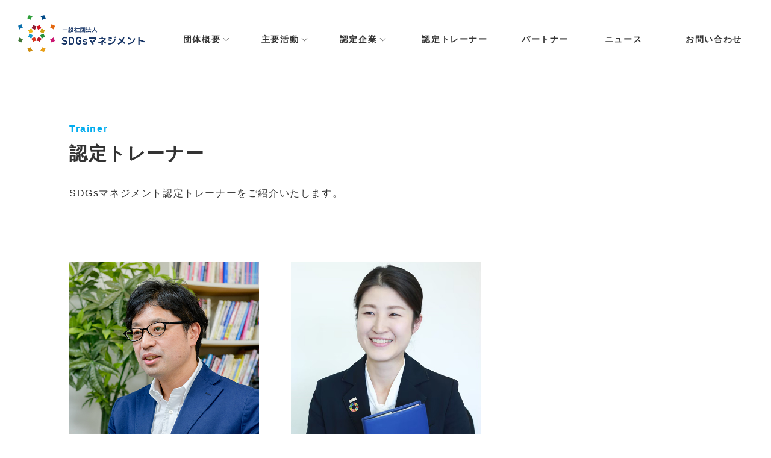

--- FILE ---
content_type: text/html; charset=UTF-8
request_url: https://sdgs-mg.org/trainer/
body_size: 19995
content:
<!DOCTYPE html>
<html lang="ja">
<head>
<!-- Google Tag Manager -->
<!-- End Google Tag Manager -->
<!-- Google Tag Manager -->

	<meta charset="UTF-8">
	<meta name="viewport" content="width=device-width,initial-scale=1">
	<link rel="icon" href="https://sdgs-mg.org/wp-content/themes/sdgs/images/img/favicon.ico">
	<link rel="stylesheet" href="https://cdnjs.cloudflare.com/ajax/libs/normalize/8.0.0/normalize.css">
	<link rel="stylesheet" href="https://use.fontawesome.com/releases/v5.1.0/css/all.css">
	<link href="https://use.fontawesome.com/releases/v5.6.1/css/all.css" rel="stylesheet">
	<link rel="stylesheet" href="https://cdn.jsdelivr.net/npm/yakuhanjp@3.0.0/dist/css/yakuhanjp.min.css">
	<link rel="icon" href="https://sdgs-mg.org/wp-content/themes/sdgs/images/favicon.ico">
	<link rel="stylesheet" href="https://cdnjs.cloudflare.com/ajax/libs/normalize/8.0.0/normalize.css">
	<link rel="stylesheet" href="https://use.fontawesome.com/releases/v5.1.0/css/all.css">
	<link href="https://use.fontawesome.com/releases/v5.6.1/css/all.css" rel="stylesheet">
	<link rel="stylesheet" href="https://sdgs-mg.org/wp-content/themes/sdgs/css/common.css">
	<script>
    (function(d) {
      var config = {
        kitId: 'rzy1kxy',
        scriptTimeout: 3000,
        async: true
      },
      h=d.documentElement,t=setTimeout(function(){h.className=h.className.replace(/\bwf-loading\b/g,"")+" wf-inactive";},config.scriptTimeout),tk=d.createElement("script"),f=false,s=d.getElementsByTagName("script")[0],a;h.className+=" wf-loading";tk.src='https://use.typekit.net/'+config.kitId+'.js';tk.async=true;tk.onload=tk.onreadystatechange=function(){a=this.readyState;if(f||a&&a!="complete"&&a!="loaded")return;f=true;clearTimeout(t);try{Typekit.load(config)}catch(e){}};s.parentNode.insertBefore(tk,s)
    })(document);
  </script>
  <title>認定トレーナー &#8211; 一般社団法人SDGsマネジメント</title>
<link rel='dns-prefetch' href='//s.w.org' />
		<script type="text/javascript">
			window._wpemojiSettings = {"baseUrl":"https:\/\/s.w.org\/images\/core\/emoji\/13.0.0\/72x72\/","ext":".png","svgUrl":"https:\/\/s.w.org\/images\/core\/emoji\/13.0.0\/svg\/","svgExt":".svg","source":{"concatemoji":"https:\/\/sdgs-mg.org\/wp-includes\/js\/wp-emoji-release.min.js?ver=5.5.17"}};
			!function(e,a,t){var n,r,o,i=a.createElement("canvas"),p=i.getContext&&i.getContext("2d");function s(e,t){var a=String.fromCharCode;p.clearRect(0,0,i.width,i.height),p.fillText(a.apply(this,e),0,0);e=i.toDataURL();return p.clearRect(0,0,i.width,i.height),p.fillText(a.apply(this,t),0,0),e===i.toDataURL()}function c(e){var t=a.createElement("script");t.src=e,t.defer=t.type="text/javascript",a.getElementsByTagName("head")[0].appendChild(t)}for(o=Array("flag","emoji"),t.supports={everything:!0,everythingExceptFlag:!0},r=0;r<o.length;r++)t.supports[o[r]]=function(e){if(!p||!p.fillText)return!1;switch(p.textBaseline="top",p.font="600 32px Arial",e){case"flag":return s([127987,65039,8205,9895,65039],[127987,65039,8203,9895,65039])?!1:!s([55356,56826,55356,56819],[55356,56826,8203,55356,56819])&&!s([55356,57332,56128,56423,56128,56418,56128,56421,56128,56430,56128,56423,56128,56447],[55356,57332,8203,56128,56423,8203,56128,56418,8203,56128,56421,8203,56128,56430,8203,56128,56423,8203,56128,56447]);case"emoji":return!s([55357,56424,8205,55356,57212],[55357,56424,8203,55356,57212])}return!1}(o[r]),t.supports.everything=t.supports.everything&&t.supports[o[r]],"flag"!==o[r]&&(t.supports.everythingExceptFlag=t.supports.everythingExceptFlag&&t.supports[o[r]]);t.supports.everythingExceptFlag=t.supports.everythingExceptFlag&&!t.supports.flag,t.DOMReady=!1,t.readyCallback=function(){t.DOMReady=!0},t.supports.everything||(n=function(){t.readyCallback()},a.addEventListener?(a.addEventListener("DOMContentLoaded",n,!1),e.addEventListener("load",n,!1)):(e.attachEvent("onload",n),a.attachEvent("onreadystatechange",function(){"complete"===a.readyState&&t.readyCallback()})),(n=t.source||{}).concatemoji?c(n.concatemoji):n.wpemoji&&n.twemoji&&(c(n.twemoji),c(n.wpemoji)))}(window,document,window._wpemojiSettings);
		</script>
		<style type="text/css">
img.wp-smiley,
img.emoji {
	display: inline !important;
	border: none !important;
	box-shadow: none !important;
	height: 1em !important;
	width: 1em !important;
	margin: 0 .07em !important;
	vertical-align: -0.1em !important;
	background: none !important;
	padding: 0 !important;
}
</style>
	<link rel='stylesheet' id='wp-block-library-css'  href='https://sdgs-mg.org/wp-includes/css/dist/block-library/style.min.css?ver=5.5.17' type='text/css' media='all' />
<link rel='stylesheet' id='contact-form-7-css'  href='https://sdgs-mg.org/wp-content/plugins/contact-form-7/includes/css/styles.css?ver=5.3.2' type='text/css' media='all' />
<script type='text/javascript' src='https://sdgs-mg.org/wp-includes/js/jquery/jquery.js?ver=1.12.4-wp' id='jquery-core-js'></script>
<link rel="https://api.w.org/" href="https://sdgs-mg.org/wp-json/" /><link rel="alternate" type="application/json" href="https://sdgs-mg.org/wp-json/wp/v2/pages/27" /><link rel="EditURI" type="application/rsd+xml" title="RSD" href="https://sdgs-mg.org/xmlrpc.php?rsd" />
<link rel="wlwmanifest" type="application/wlwmanifest+xml" href="https://sdgs-mg.org/wp-includes/wlwmanifest.xml" /> 
<meta name="generator" content="WordPress 5.5.17" />
<link rel="canonical" href="https://sdgs-mg.org/trainer/" />
<link rel='shortlink' href='https://sdgs-mg.org/?p=27' />
<link rel="alternate" type="application/json+oembed" href="https://sdgs-mg.org/wp-json/oembed/1.0/embed?url=https%3A%2F%2Fsdgs-mg.org%2Ftrainer%2F" />
<link rel="alternate" type="text/xml+oembed" href="https://sdgs-mg.org/wp-json/oembed/1.0/embed?url=https%3A%2F%2Fsdgs-mg.org%2Ftrainer%2F&#038;format=xml" />
<link rel="icon" href="https://sdgs-mg.org/wp-content/uploads/2021/07/favicon.png" sizes="32x32" />
<link rel="icon" href="https://sdgs-mg.org/wp-content/uploads/2021/07/favicon.png" sizes="192x192" />
<link rel="apple-touch-icon" href="https://sdgs-mg.org/wp-content/uploads/2021/07/favicon.png" />
<meta name="msapplication-TileImage" content="https://sdgs-mg.org/wp-content/uploads/2021/07/favicon.png" />

</head>
<body class="page-template-default page page-id-27">
<!-- Google Tag Manager (noscript) -->
<header>
	<div class="inner">
		<h1><a href="https://sdgs-mg.org/"><noscript><img src="https://sdgs-mg.org/wp-content/themes/sdgs/images/logo.png" alt="一般社団法人 SDGsマネジメント"></noscript><img class="lazyload" src='data:image/svg+xml,%3Csvg%20xmlns=%22http://www.w3.org/2000/svg%22%20viewBox=%220%200%20210%20140%22%3E%3C/svg%3E' data-src="https://sdgs-mg.org/wp-content/themes/sdgs/images/logo.png" alt="一般社団法人 SDGsマネジメント"></a></h1>
		<div id="header">
			<div class="inner">
				<div class="nav">
					<ul>
						<li class="outline">
							<a href="https://sdgs-mg.org/overview/" class="drop">団体概要</a>
							<div class="sub">
								<div class="inner">
									<ul>
										<li><a href="https://sdgs-mg.org/overview/">団体概要へ</a></li>
										<li><a href="https://sdgs-mg.org/about/">SDGsについて</a></li>
									</ul>
								</div>
							</div>
						</li>
						<li class="activities">
							<a href="https://sdgs-mg.org/activities/" class="drop">主要活動</a>
							<div class="sub">
								<div class="inner">
									<ul>
										<li><a href="https://sdgs-mg.org/activities/">主要活動へ</a></li>
										<li><a href="https://sdgs-mg.org/indicator/">インディケーター委員会</a></li>
										<li><a href="https://sdgs-mg.org/sdgsconsulting/">SDGs経営コンサルティング</a></li>
										<li><a href="https://sdgs-mg.org/cases/">コンサルティング事例</a></li>
									</ul>
								</div>
							</div>
						</li>
						<li class="company">
							<a href="https://sdgs-mg.org/company/" class="drop">認定企業</a>
							<div class="sub">
								<div class="inner">
									<ul>
										<li><a href="https://sdgs-mg.org/company/">認定企業へ</a></li>
										<li><a href="https://sdgs-mg.org/certification/">認定証</a></li>
									</ul>
								</div>
							</div>
						</li>
						<li class="trainer"><a href="https://sdgs-mg.org/trainer/">認定トレーナー</a></li>
						<li class="partner"><a href="https://sdgs-mg.org/partner/">パートナー</a></li>
						<li class="service"><a href="https://sdgs-mg.org/news/">ニュース</a></li>
						<li class="service"><a href="https://sdgs-mg.org/contact/">お問い合わせ</a></li>
					</ul>
				</div>
			</div>
		</div>

		<div class="headerMenu_sp">
			<!-- ナビメニュー部分 -->
			<nav class="NavMenu">
				<ul>
					<li>
						<a href="https://sdgs-mg.org/overview/"><span>団体概要</span></a>
						<a href="https://sdgs-mg.org/overview/">団体概要へ</a>
						<a href="https://sdgs-mg.org/about/">SDGsについて</a>
					</li>
					<li>
						<a href="https://sdgs-mg.org/activities/"><span>主要活動</span></a>
						<a href="https://sdgs-mg.org/activities/">主要活動へ</a>
						<a href="https://sdgs-mg.org/indicator/">SDGsインディケーター委員会</a>
						<a href="https://sdgs-mg.org/sdgsconsulting/">SDGs経営コンサルティング</a>
						<a href="https://sdgs-mg.org/cases/">コンサルティング事例</a>
					</li>
					<li>
						<a href="https://sdgs-mg.org/company/"><span>認定企業</span></a>
						<a href="https://sdgs-mg.org/company/">認定企業へ</a>
						<a href="https://sdgs-mg.org/certification/">認定証について</a>
					</li>
					<li>
						<a href="https://sdgs-mg.org/trainer/"><span>認定トレーナー</span></a>
						<a href="https://sdgs-mg.org/trainer/">認定トレーナーへ</a>
					</li>
					<li>
						<a href="https://sdgs-mg.org/partner/"><span>パートナー</span></a>
						<a href="https://sdgs-mg.org/partner/">パートナーへ</a>
					</li>
					<li>
						<a href="https://sdgs-mg.org/news/"><span>ニュース</span></a>
						<a href="https://sdgs-mg.org/news/">ニュースへ</a>
					</li>
					<li><a href="https://sdgs-mg.org/contact/"><span>お問い合わせ</span></a></li>
				</ul>
			</nav>
			<div class="Toggle">
				<span></span>
				<span></span>
				<span></span>
			</div>
		</div>
	</div>
</header>
<main>
<div id="sdgsconsulting" class="page-container">
  <section class="sec sec-intro">
    <div class="inner">
      <h2 class="sec-ttl"><span class="en sub-ttl">Trainer</span>認定トレーナー</h2>
      <div class="sec-txt">
        <p>SDGsマネジメント認定トレーナーをご紹介いたします。</p>
      </div>
    </div>
  </section>

  <section class="sec">
    <div class="inner">
      <div class="flex-wrap trainer-wrap">
        <div class="trainer-box">
          <figure class="trainer-photo"><noscript><img src="https://sdgs-mg.org/wp-content/themes/sdgs/images/trainer/trainer01.jpg" alt="鈴木 忍"></noscript><img class="lazyload" src='data:image/svg+xml,%3Csvg%20xmlns=%22http://www.w3.org/2000/svg%22%20viewBox=%220%200%20210%20140%22%3E%3C/svg%3E' data-src="https://sdgs-mg.org/wp-content/themes/sdgs/images/trainer/trainer01.jpg" alt="鈴木 忍"></figure>
          <div class="trainer-prof">
            <h3 class="trainer-name sec-subttl">鈴木 忍<span class="en">Suzuki Shinobu</span></h3>
            <div class="trainer-career-list">
              <p class="trainer-career-ttl"><span>Career</span></p>
              <p class="trainer-career-txt">一般社団法人SDGsマネジメント 理事</p>
              <p class="trainer-career-txt">株式会社ニンニンドットコム　代表取締役</p>
            </div>
            <div class="trainer-career-list">
              <p class="trainer-career-ttl"><span>Profile</span></p>
              <p class="trainer-career-txt">2005年、株式会社ニンニンドットコムを設立。<br>
                「経営者の頭の中をカタチにする」というコンセプトで、ベンチャー企業から上場企業まで、複数の企業ブランディングやPR、マーケティングを担当。SDGsという視点が企業価値の向上に有効であることを知り、2020年、一般社団法人SDGsマネジメントの設立に参画。</p>
            </div>
          </div>
        </div>
        <div class="trainer-box">
          <figure class="trainer-photo"><noscript><img src="https://sdgs-mg.org/wp-content/themes/sdgs/images/trainer/trainer02.jpg" alt="神田 純代"></noscript><img class="lazyload" src='data:image/svg+xml,%3Csvg%20xmlns=%22http://www.w3.org/2000/svg%22%20viewBox=%220%200%20210%20140%22%3E%3C/svg%3E' data-src="https://sdgs-mg.org/wp-content/themes/sdgs/images/trainer/trainer02.jpg" alt="神田 純代"></figure>
          <div class="trainer-prof">
            <h3 class="trainer-name sec-subttl">神田 純代<span class="en">Kanda Sumiyo</span></h3>
            <div class="trainer-career-list">
              <p class="trainer-career-ttl"><span>Career</span></p>
              <p class="trainer-career-txt">三承工業株式会社<br>ダイバーシティ推進室　SDGs担当</p>
            </div>
            <div class="trainer-career-list">
              <p class="trainer-career-ttl"><span>Profile</span></p>
              <p class="trainer-career-txt">外務省主催　第2回「ジャパンSDGsアワード」を建設会社で初受賞。<br>
                その際、応募に向けた書類作成に携わる。入社時から広報担当をしていたことからSDGs推進チームのリーダーを務め、
                社内浸透に向けた草の根活動を行う。<br>またSDGsをテーマにしたイベントを企画し、
                多業種と協業し開催することでこれまでに1000人を超える市民の方の参加を実現。<br>
                その他、講演活動、「2030SDGs」ファシリテーターも務める。</p>
            </div>
          </div>
        </div>
      </div>

    </div>
  </section>

</div>
</main>
<p id="page_top"><a href="#topLink"><span></span></a></p>
<footer>
  <div class="inner">
    <div class="footerMenu">
      <div id="accordion" class="accordion-container">
        <h4 class="accordion-title js-accordion-title">団体概要</h4>
        <div class="accordion-content">
          <p><a href="https://sdgs-mg.org/overview/">団体概要へ</a></p>
          <p><a href="https://sdgs-mg.org/about/">SDGsについて</a></p>
        </div>
        <h4 class="accordion-title js-accordion-title">主要活動</h4>
        <div class="accordion-content">
          <p><a href="https://sdgs-mg.org/activities/">主要活動へ</a></p>
          <p><a href="https://sdgs-mg.org/indicator/">SDGsインディケーター委員会</a></p>
          <p><a href="https://sdgs-mg.org/sdgsconsulting/">SDGs経営コンサルティング</a></p>
          <p><a href="https://sdgs-mg.org/cases/">コンサルティング事例</a></p>
        </div>
        <h4 class="accordion-title js-accordion-title">認定企業</h4>
        <div class="accordion-content">
          <p><a href="https://sdgs-mg.org/company/">認定企業へ</a></p>
          <p><a href="https://sdgs-mg.org/certification/">認定証について</a></p>
        </div>
        <h4 class="accordion-title js-accordion-title">認定トレーナー</h4>
        <div class="accordion-content">
          <p><a href="https://sdgs-mg.org/trainer/">認定トレーナーへ</a></p>
        </div>
        <h4 class="accordion-title js-accordion-title">パートナー</h4>
        <div class="accordion-content">
          <p><a href="https://sdgs-mg.org/partner/">パートナーへ</a></p>
        </div>
        <h4 class="accordion-title js-accordion-title">ニュース</h4>
        <div class="accordion-content">
          <p><a href="https://sdgs-mg.org/news/">ニュースへ</a></p>
        </div>
      </div>

    </div>

    <div class="footerMenu_2">
      <div class="item">
        <h4 class="common-en"><a href="https://sdgs-mg.org/overview/">団体概要</a><span class="icon"></span></h4>
		  <div class="item__list">
			  <a href="https://sdgs-mg.org/overview/">団体概要へ</a>
          <a href="https://sdgs-mg.org/about/">SDGsについて</a>
        </div>
      </div>

      <div class="item item2">
        <h4 class="common-en"><a href="https://sdgs-mg.org/activities/">主要活動</a><span class="icon"></span></h4>
		  <div class="item__list">
			  <a href="https://sdgs-mg.org/activities/">主要活動へ</a>
          <a href="https://sdgs-mg.org/indicator/">SDGsインディケーター委員会</a>
          <a href="https://sdgs-mg.org/sdgsconsulting/">SDGs経営コンサルティング</a>
          <a href="https://sdgs-mg.org/cases/">コンサルティング事例</a>
        </div>
      </div>

      <div class="item">
        <h4 class="common-en"><a href="https://sdgs-mg.org/company/">認定企業</a><span class="icon"></span></h4>
		  <div class="item__list">
			<a href="https://sdgs-mg.org/company/">認定企業へ</a>
          <a href="https://sdgs-mg.org/certification/">認定証について</a>
        </div>
      </div>

      <div class="item">
        <h4 class="common-en"><a href="https://sdgs-mg.org/trainer/">認定トレーナー</a><span class="icon"></span></h4>
		  <div class="item__list">
			  <a href="https://sdgs-mg.org/trainer/">認定トレーナーへ</a>
        </div>
      </div>

      <div class="item">
        <h4 class="common-en"><a href="https://sdgs-mg.org/partner/">パートナー</a><span class="icon"></span></h4>
		  <div class="item__list">
			  <a href="https://sdgs-mg.org/partner/">パートナーへ</a>
        </div>
      </div>

      <div class="item">
        <h4 class="common-en"><a href="https://sdgs-mg.org/news/">ニュース</a><span class="icon"></span></h4>
		  <div class="item__list">
			  <a href="https://sdgs-mg.org/news/">ニュースへ</a>
        </div>
      </div>
    </div>

    <div class="footer_info">
      <div class="footer_info-menu">
        <ul class="terms-list">
          <li><a href="https://sdgs-mg.org/terms/">利用規約</a></li>
          <li><a href="https://sdgs-mg.org/privacy/">個人情報保護方針</a></li>
          <li><a href="https://sdgs-mg.org/contact/">お問い合わせ</a></li>
        </ul>
        <div class="sns-icon-list"><a href="https://twitter.com/SDGs35686272" target="_blank"><i class="fab fa-twitter fa-2x mt10"></i></a></div>
      </div>
      <div class="footer_info-address">
        <p>一般社団法人SDGsマネジメント</p>
        <p>茨城県水戸市千波町1950番地</p>
      </div>
    </div>
    <div class="copy">Copyright &copy; SDGs Management</div>
  </div>
</footer>
<script src="https://cdnjs.cloudflare.com/ajax/libs/jquery/1.9.1/jquery.min.js"></script>
<script src="https://sdgs-mg.org/wp-content/themes/sdgs/js/jquery.inview.min.js" charset="utf-8"></script>
<script src="https://sdgs-mg.org/wp-content/themes/sdgs/js/common.js" charset="utf-8"></script>
<noscript><style>.lazyload{display:none;}</style></noscript><script data-noptimize="1">window.lazySizesConfig=window.lazySizesConfig||{};window.lazySizesConfig.loadMode=1;</script><script async data-noptimize="1" src='https://sdgs-mg.org/wp-content/plugins/autoptimize/classes/external/js/lazysizes.min.js?ao_version=2.7.7'></script><script type='text/javascript' id='contact-form-7-js-extra'>
/* <![CDATA[ */
var wpcf7 = {"apiSettings":{"root":"https:\/\/sdgs-mg.org\/wp-json\/contact-form-7\/v1","namespace":"contact-form-7\/v1"},"cached":"1"};
/* ]]> */
</script>
<script type='text/javascript' src='https://sdgs-mg.org/wp-content/plugins/contact-form-7/includes/js/scripts.js?ver=5.3.2' id='contact-form-7-js'></script>
<script type='text/javascript' src='https://sdgs-mg.org/wp-includes/js/wp-embed.min.js?ver=5.5.17' id='wp-embed-js'></script>
</body>
</html>


--- FILE ---
content_type: text/css
request_url: https://sdgs-mg.org/wp-content/themes/sdgs/css/common.css
body_size: 30383
content:
@charset "UTF-8";

html, body, div, span, applet, object, iframe,
h1, h2, h3, h4, h5, h6, p, blockquote, pre,
a, abbr, acronym, address, big, cite, code,
del, dfn, em, img, ins, kbd, q, s, samp,
small, strike, strong, sub, sup, tt, var,
b, u, i, center,
dl, dt, dd, ol, ul, li,
fieldset, form, label, legend,
table, caption, tbody, tfoot, thead, tr, th, td,
article, aside, canvas, details, embed,
figure, figcaption, footer, header, hgroup,
menu, nav, output, ruby, section, summary,
time, mark, audio, video {
	margin: 0;
	padding: 0;
	border: 0;
	font-size: 100%;
	font-weight:normal;
	font: inherit;
	vertical-align: baseline;
	box-sizing:border-box;
}
/* HTML5 display-role reset for older browsers */
article, aside, details, figcaption, figure,
footer, header, hgroup, menu, nav, section {
	display: block;
}
body {
	line-height: 1;
}
ol, ul {
	list-style: none;
}
blockquote, q {
	quotes: none;
}
blockquote:before, blockquote:after,
q:before, q:after {
	content: '';
	content: none;
}

/*----------------------------------------------
common
----------------------------------------------*/
html {font-size: 62.5%;}
body {
	color: #333333;
	line-height: 1.8;
	font-family:"Avenir-Black","Arial","游ゴシック体",YuGothic,"游ゴシック","Yu Gothic", Meiryo, Quicksand,  "Yu Gothic", YuGothic, "ヒラギノ角ゴシック Pro", "Hiragino Kaku Gothic Pro", Osaka, "ＭＳ Ｐゴシック", "MS PGothic", sans-serif;
	font-weight: 500;
	font-style: normal;
	background: #ffffff;
	font-size: 1.6rem;
	letter-spacing: 0.1em;
}
section.indicator img{
    width: 90%;
    margin-top: 0%;
    padding-left: 5%;
}
img {width: 100%; vertical-align: middle;}
strong {  font-weight: bold;}
a {
  text-decoration: none;
  color: initial;
  transition: all 0.2s ease-in;
  -moz-transition: all 0.2s ease-in;
  -webkit-transition: all 0.2s ease-in;
}
.sp {display: none;}
.pc {display: block;}

.clearfix::after {
   content: "";
   display: block;
   clear: both;
}
.grecaptcha-badge { visibility: hidden; }

@media screen and (max-width: 768px) {
    img {max-width:500px;}
	.sp {display: block;}
	.pc {display: none;}
}
main{
	margin-top:100px;
}
.inner{
	max-width: calc(1050px + 6rem);
	margin:0 auto;
	padding: 0 3rem;
}
.mb10{
	margin-bottom:10px;
}
#page_top{
	width: 50px;
	height: 50px;
	position: fixed;
	right: 50px;
	bottom: 50px;
	z-index: 9999;
}
#page_top a{
	position: relative;
	display: block;
	width: 50px;
	height: 50px;
	text-decoration: none;
	background:#333;
}
#page_top a span{
	border-top:3px solid #fff;
	border-right:3px solid #fff;
	display: block;
	width: 16px;
	height: 16px;
	position: relative;
	top:60%;
	left:50%;
	transform:translate(-50%,-50%) rotate(-45deg);
}
.inview{
	filter:alpha(opacity=0);
	-ms-filter: "alpha(opacity=0)";
	-moz-opacity:0;
	-khtml-opacity: 0;
	opacity:0;
	zoom:1;
	transform: translate(0,50px);
	-webkit-transform: translate(0,50px);
	transition: .5s;
}
.inview.move{
	filter:alpha(opacity=1);
	-ms-filter: "alpha(opacity=100)";
	-moz-opacity:1;
	-khtml-opacity:1;
	opacity:1;
	transform: none;
	z-index: 100;
	position: relative;
}
@media screen and (max-width: 768px) {
	body {
		font-size: 1.4rem;
	}
	#page_top{
	    right: 20px;
	}
	.inner{
		padding:0 1.6rem;
	}
}
/*----------------------------------------------
header
----------------------------------------------*/
header {
	position: sticky;
	top: 0;
	width: 100%;
	height: 100px;
	background-color: #ffffff;
	z-index: 9999;
}
header .inner {
	padding: 20px 0 0;
	width: 100%;
/* 	max-width: calc(1050px + 6rem); */
	max-width:1330px;
	display: flex;
	justify-content: space-between;
	align-items: center;
	background: #fff;
}
.headerMenu_sp {
	display: none;
}
header .inner h1{
	width: 240px;
	padding-left: 30px;
}
h1 img {
width: 100%;
}
#header {
	width: calc(100% - 260px);
}
#header.fixed {
  position: fixed;
  top: 0;
  width: 100%;
  z-index: 10;
  background-color: #fff;
}
#header .position {
	position: relative;
}
#header .logo {
  padding-top: 18px;
	width: 270px;
}
#header .nav {
 width: 100%;
 max-width: 1000px;
}
#header .nav ul {
	display: flex;
}
#header .nav li {
  width: calc(94% / 6);
  font-size: 1.4rem;
  padding: 1rem 0;
}
#header .nav li.outline{
	margin-right: -1%;
}
#header .nav li.activities{
	margin-left: -1%;
	margin-right: -1%;
}
#header .nav li.company{
	margin-left: -1%;
	margin-right: -1%;
}
#header .nav li.trainer {
	margin-right: 0;
	margin-left: 2%;
}
#header .nav li.partner {
	margin-right: -2%;
	margin-left: 0%;
}
#header .nav li >  a.drop {
	padding: 0.3rem 0;
	text-align: center;
	margin: 0;
	position: relative;
	cursor: pointer;
}
#header .nav li > a.drop:after {
	position: absolute;
	content: '';
	width: 6px;
	height: 6px;
	border-right: 1px solid #707070;
	border-bottom: 1px solid  #707070;
	transform: rotate(45deg);
	margin-left: 6px;
	top: 10px;
}
#header .nav li > a.drop:hover:after {
	border-right: 1px solid #333;
	border-bottom: 1px solid  #333;
}
#header .nav li > a {
	text-align: center;
	display: block;
}
#header .nav li a {
	color: inherit;
	text-decoration: none;
	padding: 0.3rem 0;
	font-weight: bold;
}
#header .nav li a:hover {
	color: #8b8b8b;
}
#header .nav li .sub {
	position: absolute;
	top: 90px;
	visibility: hidden;
	opacity: 0;
	left: 0;
	color: #fff;
	width: 100%;
	background-color: #f4f4f4;
	padding: 2rem 1rem;
	transition: .5s;
	z-index: 99999;
	box-sizing: border-box;
	overflow: hidden;
}
#header .nav li:hover >  .sub {
	visibility: visible;
	opacity: 1;
}
#header .nav li .sub .inner {
	display: flex;
	justify-content: center;
	padding: 0;
	background: transparent;
/* 	max-width: 1000px;
	margin-left: auto;
	margin-right: calc((100% - 1400px)/2);
	padding-left: 5rem; */
}
#header .nav li .sub .inner .title {
	line-height: 2;
}
#header .nav li .sub .inner ul,#header .nav li .sub .header-business {
	width: 80%;
	display: flex;
	flex-wrap: wrap;
	justify-content: center;
}

#header .nav li .sub .inner li{
	line-height: 2;
	display: inline-block;
	margin-right: 0;
	width: 25%;
}
#header .nav li .sub .inner li +li{
/* 	margin-left:3rem; */
}
#header .nav li .sub .inner li .pl30 a{
	padding-left: 30px;
}

#header .nav li .sub .header-business .item {
	margin-bottom: 2rem;
	width: 50%;
}
#header .nav li .sub .header-business .item .head {
	font-weight: bold;
	font-size: 1.1rem;
}
#header .nav li .sub .header-business .item ul {
		width: 95%;
}
#header .nav li .sub .header-business .item li {
	width: 50%;
}
#header .nav li .sub .inner .pl30 a{
	margin-left: 90px;
}
#header .nav li .sub .inner .pl10 a{
	margin-left: 30px;
}
#header .nav li .sub .inner a {
	font-size: 1.4rem;
	color: #333;
	text-align: left;
	display: block;
	position: relative;
	padding: 0.2rem 0.2rem 0.2rem  1rem;
}
#header .nav li .sub .inner   a:before {
	position: absolute;
	content: '';
	width: 8px;
	height: 1px;
	background-color: #001c53;
	top: 16px;
	left: 0;
}
@media screen and (max-width: 1120px){
	header .inner h1{
		width: 160px;
		padding-left:1rem;
	}
	#header {
		width: calc(100% - 160px);
	}
	#header .nav li{
		font-size: 1.2rem;
	}
	#header .nav li.trainer {
		font-size:1.1rem;
	}
	#header .nav li > a.drop:after {
		top: 8px;
	}
	#header .nav li .sub .inner {
		margin-left: 160px;
	}
	#header .nav li .sub .inner a {
		font-size: 1.2rem;
	}
}
@media screen and (max-width: 768px){
	.headerMenu_sp {
		display: block;
	}
	header .inner .nav {
		display: none;
	}nav.NavMenu ul li span {
		color: #003366;
	}
	nav.NavMenu ul li a {
		display: block;
		color: #000;
		padding: 1em 0 0 1em;
	}
	nav.NavMenu ul li a span {
		margin-left: -1em;
	}
	nav.NavMenu ul li .link03 {
		display: block;
		color: #000;
		padding: 0 0 0 1em;
	}
	nav.NavMenu.active{
		transform: translateY(0%);
	}
	.Toggle {
		display: block;
		position: fixed;
		right: 30px;
		top: 40px;
		width: 42px;
		height: 42px;
		cursor: pointer;
		z-index: 3;
	}
	.Toggle span {
		display: block;
		position: absolute;
		width: 30px;
		border-bottom: solid 3px #000;
		-webkit-transition: .35s ease-in-out;
		-moz-transition: .35s ease-in-out;
		transition: .35s ease-in-out;
		left: 6px;
	}
	.Toggle span:nth-child(1) {
		top: 9px;
	}
	.Toggle span:nth-child(2) {
		top: 18px;
	}
	.Toggle span:nth-child(3) {
		top: 27px;
	}
	.Toggle.active span:nth-child(1) {
		top: 18px;
		left: 6px;
		-webkit-transform: rotate(-45deg);
		-moz-transform: rotate(-45deg);
		transform: rotate(-45deg);
	}
	.Toggle.active span:nth-child(2),
	.Toggle.active span:nth-child(3) {
		top: 18px;
		-webkit-transform: rotate(45deg);
		-moz-transform: rotate(45deg);
		transform: rotate(45deg);
	}
	a.disabled {
		pointer-events: none;
		color: #ccc;
	}
	nav.NavMenu{
		position: fixed;
		z-index: 2;
		top: 0;
		left: 0;
		bottom: 0;
		background: #f4f4f4;
		width: 100%;
		transform: translateY(-100%);
		transition: all 0.6s;
		overflow-y: auto;
	}
	nav.NavMenu ul{
		background: #f4f4f4;
		width: 100%;
		margin: 80px 0 0 0px;
		display: flex;
		flex-wrap: wrap;
	}
	nav.NavMenu ul li {
		font-size: 1.5rem;
		list-style-type: none;
		padding: 0px 0 30px 80px;
		border-bottom: 1px solid #f1f1f1;
		width: 100%;
	}
}
/*----------------------------------------------
footer
----------------------------------------------*/
footer {
	margin-top:10rem;
	font-size: 1.4rem;
}
footer a:hover{
	color:#969696;
	text-decoration:underline;
}
footer .inner {
    max-width: calc(1050px + 6rem);
    padding: 30px 3rem;
    margin: 0 auto;
}
footer .footerMenu {
    display: none;
}
footer .footerMenu_2 {
    display: flex;
    flex-wrap: wrap;
    margin-bottom: 3rem;
}
.footerMenu_2 > .item{
    width:24%;
    margin-bottom: 1em;
}
footer .footerMenu_2 .item h4 {
    font-size: 1.4rem;
    font-weight:bold;
}
footer .footerMenu_2 .item .item__list a {
    margin-top: .6rem;
    margin-left: 1rem;
    display: block;
    font-size: 1.3rem;
    color: #595959;
    position: relative;
}footer .footerMenu_2 .item .item__list a:hover {
	color:#969696;
}
footer .footerMenu_2 .item .item__list a::after {
	position:absolute;
	content:"";
	width:6px;
	height:6px;
	border-left:1px solid #595959;
	border-bottom:1px solid #595959;
	top:7px;
	left:-12px;
}
footer .footer_info {
    display: flex;
    justify-content: space-between;
}
footer .footer_info ul {
    display: -webkit-box;
    display: -ms-flexbox;
    display: flex;
    margin-bottom: 15px;
    font-size:1.3rem;
}
footer .footer_info li + li{
    margin-left: 2rem;
}
.google-attention{
	text-align:center;
	font-size:1.2rem;
	margin-top: 2rem;
}
.copy{
	text-align:center;
	font-size:1.2rem;
	margin-top: 2rem;
}

@media screen and (max-width: 768px){
	footer .footerMenu {
		display:block;
	}
	footer .footerMenu_2 {
		display: none;
	}
	.accordion-container {
		border-bottom: #f0f0f0 1px solid;
	}
	.accordion-container .accordion-title {
		position: relative;
		margin: 0;
		padding: 20px 20px 10px;
		background: #fff;
		color: #003366;
		font-weight: 700;
		cursor: pointer;
		border-top: #f0f0f0 1px solid;
	}
	.accordion-container .accordion-title:hover,
	.accordion-container .accordion-title:active,
	.accordion-title.open {
        background-color: #fff;
	}
	.accordion-container .accordion-title::before {
		content: "";
		position: absolute;
		top: 50%;
		right: 25px;
		width: 15px;
		height: 2px;
		transform: rotate(90deg);
		background: #333;
		transition: all .3s ease-in-out;
	}

	.accordion-container .accordion-title::after {
	  content: "";
	  position: absolute;
	  top: 50%;
	  right: 25px;
	  width: 15px;
	  height: 2px;
	  background: #333;
	  transition: all .2s ease-in-out;
	}
	.accordion-container .accordion-title.open::before {
	  transform: rotate(180deg);
	}
	.accordion-content {
	  padding-left: 40px;
	  padding-bottom: 10px;
	}
	.accordion-content p{
		font-size:1.3rem;
		position:relative;
    }
	.accordion-content p::after {
		position:absolute;
		content:"";
		width:6px;
		height:6px;
		border-left:1px solid #595959;
		border-bottom:1px solid #595959;
		top:7px;
		left:-12px;
	}
	.accordion-content p+p{
	    margin-top:0.8rem;
    }
	footer .footer_info {
		display: block;
		padding-left: 20px;
	}
	footer .footer_info ul {
		display: block;
		margin-bottom: 15px;
		font-size:1.3rem;
		margin-top: 2rem;
	}
	footer .footer_info li + li{
		margin-left: 0;
	}
	.copy{
		margin-top:1rem;
		font-size:1.1rem;
	}

}
/*----------------------------------------------
front_page
----------------------------------------------*/
.mv-ttl{
	font-size:3rem;
	letter-spacing:.4rem;
	line-height:1.5em;
	font-weight:bold;
	padding-top: 3rem;
}
.mv-ttl span{
	font-size:4.2rem;
	color:#04adef;
	display: inline-block;
}
.mv-txt{
	margin-top:3rem;
}
.top-sec-content{
	position:relative;
}
.top-sec-box{
/* 	width: 60%; */
	width:46%;
	max-width: 600px;
}
.top-sec-img{
	position:absolute;
/* 	width: 37%; */
	width:46%;
	top: 50%;
	transform: translateY(-50%);
	right:0;
}
.top-sec-link{
	margin-top:5rem;
}
.top-sec-link a {
	position: relative;
	display: inline-block;
	padding-left: 6rem;
	font-size: 1.8rem;
	font-weight: bold;
}
.top-sec-link a:before {
	content: '';
	position: absolute;
	top: calc(50% - 2px);
	left: 0;
	width: 3rem;
	height: 2px;
	background-color: #04adef;
}
.top-sec-link a:hover {
	padding-left:4rem;
}
.top-sec + .top-sec{
	margin-top:10rem;
}
.top-sec-ttl .sub-ttl{
	font-size:1.6rem;
	color: #04adef;
	display:block;

}
.top-sec-ttl{
	font-size: 2.8rem;
	font-weight:bold;
}
.top-sec-txt{
	margin-top:2.5rem;
}
.top-sec-add{
	display: flex;
	align-items: flex-start;
	margin-top:2rem;
}
.top-sec-add-img img{
	width: 130px;
	height: auto;
	margin-top: 0px;
	padding-left: 0%;
}
.top-sec-add-txt{
	padding: 0em 2rem 0em 2rem;
	font-size: 80%;
}
.top-sec-activitygoal-ttl{
	font-size: 2.2rem;
	position: relative;
	margin-bottom: 3rem;
	margin-top: 4rem;
	line-height: 1em;
	color: #666;
}
.news-wrap{
	margin-top: 2.5rem;
}
.news-box {
	width: 100%;
	display:-webkit-box;
	display:-ms-flexbox;
	display:flex;
	border-bottom:1px solid #ddd;
	margin-bottom:2rem;
	padding-bottom:2rem;
}
.news-date{
	width: 106px;
	margin-right: 40px;
	font-size: 1.5rem;
}
.news-info {
	width: calc(100% - 106px);
}
.news-cate-list span {
	display: inline-block;
	background: #efefef;
	padding: 0 1rem;
	line-height: 2.6rem;
}
.news-cate-list span +span{
	margin-left:1rem;
}
.news-cate-list span a{
	font-size: 1.4rem;
	color: #04adef;
	font-weight: bold;
}
.news-ttl{
	margin-top:0.6rem;
	font-size: 1.8rem;
	font-weight: bold;
}
.top-sec-activitygoal-box{
	
}
.top-sec-activitygoal-ttl{
	font-size: 2.2rem;
	position: relative;
	margin-bottom: 3rem;
	margin-top: 4rem;
	line-height: 1em;
	color: #666;
}
.activitygoal-box-ttl{
	text-align: center;
	background-color: #bbc0e6;
}
.activitygoal-box-ttl th{
	vertical-align: middle;
	padding: 15px;
	width: calc(100% / 3);
}
.activitygoal-box-txt td{
	border: 1px solid #bbc0e6;
	padding: 1rem 0 2rem 0;
	width: calc(100% / 3);
}
.activitygoal-box-txt p{
	padding: 0em 2rem 0em 2rem;
	font-size: 80%;
}
@media screen and (max-width: 768px) {
	.mv-ttl{
		font-size:2.0rem;
		line-height:2.2em;
		padding-top: 0rem;
		font-weight:bold;
	}
	.mv-ttl span{
		font-size:3.2rem;
	}
	.mv-txt{
		margin-top:2rem;
	}
	.top-sec-box{
		width: 100%;
	}
	.top-sec-img{
		position:relative;
		width: 100%;
		top: auto;
		margin-top:2rem;
		transform: translateY(0%);
	}
	.top-sec-link{
		margin-top:2rem;
	}
	.top-sec-link a {
		padding-left: 4.5rem;
		font-size: 1.4rem;
	}
	.top-sec-ttl .sub-ttl{
		font-size:1.4rem;

	}
	.top-sec-ttl{
		font-size: 1.8rem;
		line-height:1.2em;
	}
	.top-sec-txt{
		margin-top:2rem;
	}
	.news-box {
		display:block;
	}
	.news-date{
		font-size: 1.3rem;
		margin-bottom:1rem;
	}
	.news-info {
		width:100%;
	}
	.news-cate-list span a{
		font-size: 1.2rem;
	}
	.news-ttl{
		font-size: 1.5rem;
	}
	.activitygoal-table-sp th{
		vertical-align: middle;
		padding: 1rem;
		width: 35%;
		text-align: center;
		background-color: #bbc0e6;
	}
	.activitygoal-table-sp td{
		border: 1px solid #bbc0e6;
    padding: 1rem;
		width: 65%;
	}
}
/*----------------------------------------------
page-common
----------------------------------------------*/
.sec + .sec{
	margin-top:10rem;
}
.sec-ttl .sub-ttl{
	font-size:1.6rem;
	color: #04adef;
	display:block;

}
.sec-ttl{
	font-size:3rem;
	font-weight:bold;
}
.sec-subttl{
	font-size:2.2rem;
	position:relative;
	padding: 0 0 1rem 2.0rem;
	margin-bottom:1rem;
	line-height: 1em;
	font-weight: bold;
}
.sec-subttl::before{
	position: absolute;
	content:"";
	width: 10px;
	height: 10px;
	border-radius: 50%;
	background: #0099cc;
	top:50%;
	margin-top: -10px;
	left:0;
}
.sec-txt{
	margin-top:2.5rem;
}
.text-list{
	margin-top:1.8rem;
	padding-left:2.2rem;
}
.text-list li{
	font-weight:normal;
	font-size:1.6rem;
	list-style:disc;
}
.flex-wrap{
	display:-webkit-box;
	display:-ms-flexbox;
	display:flex;
	justify-content: space-between;
	flex-wrap:wrap;
}
@media screen and (max-width: 768px) {
	.sec-ttl .sub-ttl{
		font-size:1.4rem;

	}
	.sec-ttl{
		font-size: 1.8rem;
		line-height:1.2em;
	}
	.sec-txt{
		margin-top:2rem;
	}
	.sec-subttl{
		font-size: 1.8rem;
	}
}
/*----------------------------------------------
overview
----------------------------------------------*/
.overview-wrap{
	margin-top:4.5rem;
}
.concept-list-item{
	width:32%;
	text-align:center;
}
.concept-list-num{
	font-size: 3.4rem;
	color:#04adef;
	font-style: italic;
}
.concept-list-txt{
	font-size:1.4rem;
}
.concept-list-ttl{
	font-size: 2.8rem;
	font-weight:bold;
	color:#04adef;
	line-height: 1.4em;
	margin-top: 1rem;
}
.corporation-table{
	border:1px solid #888;
}
.corporation-table-tr{
	display:-webkit-box;
	display:-ms-flexbox;
	display:flex;
}
.corporation-table-tr + .corporation-table-tr{
	border-top:1px solid #888;
}
.corporation-table-ttl{
	width:20%;
	text-align:center;
	padding:1rem 2rem;
	background-color:#d4e7ed;
}
.corporation-table-txt{
	padding:1rem 2rem;
	width: 80%;
}
.corporation-table-person{
	display:-webkit-box;
	display:-ms-flexbox;
	display:flex;
	padding: 1rem 0rem;
}
.corporation-table-person + .corporation-table-person{
	border-top:1px solid #aaa;
}
.corporation-table-name{
	width: 35%;
}
.corporation-table-position{
	font-size:1.5rem;
}
@media screen and (max-width: 768px) {
	.concept-list{
		display:block;
	}
	.concept-list-item{
		width:100%;
	}
	.concept-list-item + .concept-list-item{
		border-top:1px solid #d4e7ed;
		margin-top:3rem;
		padding-top:2.5rem;
	}
	.concept-list-num{
		font-size:2.4rem;
	}
	.corporation-table-tr{
		display:block;
	}
	.corporation-table-ttl{
		width:100%;
	}
	.corporation-table-txt{
		width: 100%;
		font-size: 1.6rem;
	}
	.corporation-table-tr:last-child .corporation-table-txt{
		padding: 1rem 0;
	}
	.corporation-table-person{
		display:block;
		width: 100%;
		position: relative;
		left: 0;
		padding: 1rem 2rem;
	}
	.corporation-table-name{
		width: 100%;
		font-size: 1.6rem;
	}
	.corporation-table-position{
		font-size:1.4rem;
	}
}
/*----------------------------------------------
about
----------------------------------------------*/
.about-img-c{
	margin-top:6rem;
}
.overview-about-wrap{
	margin-top:1rem;
}
.overview-about-box{
	width:22%;
	margin:1.5rem 0;
}
.overview-about-txt{
	margin-top: 1.2rem;
	font-size: 1.5rem;
}
@media screen and (max-width: 768px) {
	.about-img-c{
		margin-top:4rem;
	}
	.overview-about-box{
		width:47%;
		margin:1.2rem 0;
	}
}
/*----------------------------------------------
activities
----------------------------------------------*/
.activities-wrap{
	margin-bottom:-5rem;
}
.activities-wrap::after{
	content:"";
	width:30%;
}
.activities-box{
	width:30%;
	margin-bottom:5rem;
}
.activities-box-img{
	overflow:hidden;
}
.activities-box-img img{
	transition:.6s;
}
.activities-box-img:hover img{
	transform:scale(1.1);
}
@media screen and (max-width: 768px) {
	.activities-box{
		width:100%;
		text-align:center;
	}
}

/*----------------------------------------------
indicator
----------------------------------------------*/
.indicator-box + .indicator-box{
	margin-top:3rem;
}
.indicator-ttl{
	font-size:2rem;
	font-weight:bold;
	padding-left:1rem;
}
.indicator-table{
	border:1px solid #888;
}
.indicator-table-tr{
	display:-webkit-box;
	display:-ms-flexbox;
	display:flex;
}
.indicator-table-tr + .indicator-table-tr{
	border-top:1px solid #888;
}
.indicator-table-ttl{
	width:24%;
	text-align:center;
	padding:1.6rem 2rem;
	background-color:#d4e7ed;
	font-weight: bold;
}
.indicator-table-txt{
	padding:1.6rem 3rem;
	width: 80%;
}
@media screen and (max-width: 768px) {
	.indicator-table-tr{
		display:block;
	}
	.indicator-table-ttl,.indicator-table-txt{
		width:100%;
		text-align:left;
		padding:.8rem 3rem;
	}
	.indicator-ttl{
		font-size:1.6rem;
		margin-bottom: 0rem;
	}
}
/*----------------------------------------------
sdgsconsulting
----------------------------------------------*/
#sdgsconsulting .catch{
	font-size:2.6rem;
	margin-bottom:3.4rem;
	margin-left:1rem;
	line-height:1.6em;
	padding:1rem 2rem;
	position:relative;
}
#sdgsconsulting .catch::before{
	position:absolute;
	content:"";
	top:0;
	left:0;
	width:2px;
	height:100%;
	background:#04adef;
}
#sdgsconsulting .head{
	font-size:3.0rem;
	font-weight:bold;
}

.goal17-box{
	margin-top:2.5rem;
	display:-webkit-box;
	display:-ms-flexbox;
	display:flex;
}
.goal17-img{
	width:240px;
	margin-right:40px;
}
.goal17-img img{
	width:100% !important;
}

.goal17-list{
	width:calc(100% - 280px);
}
.goal17-list li{
    float:left;
    width:28%;
    background:#e6e6e6;
    padding:20px 10px;
    box-sizing:border-box;
    margin-right:5%;
    font-size:1.4rem;
    font-weight: bold;
    margin-bottom:40px;
    min-height:120px;
    position:relative;
    display: flex;
    flex-direction: column;
    justify-content: center;
    align-items: center;
}
.goal17-list li:not(:last-child)::after{
	position: absolute;
	content:"";
	border: 15px solid transparent;
	border-left:12px solid #1272a1;
	width:0;
	height:0;
	right:-40px;
	top:50%;
	transform:translate(0,-50%);
}
.sdgsconsulting_menu-box {
	width: calc(100% - 200px);
	margin-left: 200px;
	position:relative;
}
 .sdgsconsulting_menu-box{
	margin-top:4rem;
}
.sdgsconsulting_menu-ttl{
	font-size:2rem;
	font-weight:bold;
}
.sdgsconsulting_menu-step{
	position:absolute;
	left: -200px;
	top: 50%;
	transform: translate(0, -50%);
	width: 180px;
	height:100%;
	border: 2px solid #04adef;
	color:#04adef;
	font-weight:bold;
	font-size:1.4rem;
    display: flex;
    flex-direction: column;
    justify-content: center;
    align-items: center
}
.sdgsconsulting_menu-txt{
	font-size:1.4rem;
}
.sdgsconsulting_company-box{
	float:left;
	width: 31%;
	min-height: 32rem;
	margin-bottom:4rem;
}

.sdgsconsulting_company-box:not(:nth-of-type(3n)){
    margin-right:2%;
}
.sdgsconsulting_company-ttl{
	margin-top:1rem;
}
.sdgsconsulting_company-ttl .roperty{
	font-size:1.3rem;
	background:#d4e7ed;
	padding:5px 8px;
	border-radius:5px;
}

@media screen and (max-width: 768px) {
	#sdgsconsulting .catch{
		font-size:1.6rem;
	}
	#sdgsconsulting .head{
		font-size: 2.0rem;
    letter-spacing: 0.1em;
	}
	.goal17-box{
		display:block;
	}
	.goal17-img{
		width:70%;
		margin:0 auto 40px;
	}
	.goal17-img img{
		width:100%;
	}

	.goal17-list{
		width:100%;
	}
	.goal17-list li{
		float: none;
		width:80%;
		margin: 0 auto 50px;
		text-align:center;
	}
	.goal17-list li:not(:last-child)::after{
		position: absolute;
		content:"";
		border: 15px solid transparent;
		border-top:12px solid #1272a1;
		width:0;
		height:0;
		right:50%;
		top:auto;
		bottom:-47px;
		transform:translate(50%,0);
	}
	.sdgsconsulting_menu-box {
		width: calc(100%);
		margin-left: 0;
	}
	 .sdgsconsulting_menu-box{
		margin-top:3rem;
	}
	.sdgsconsulting_menu-ttl{
		font-size:1.6rem;
		line-height: 1.6rem;
	}
	.sdgsconsulting_menu-step{
		position:relative;
		left:0px;
		width: 30%;
	}
	.sdgsconsulting_company-wrap{
		margin-top:3rem;
	}
	.sdgsconsulting_company-box{
		float:none;
		width: 80%;
		min-height:auto;
		margin:0 auto 40px;
	}
	.sdgsconsulting_company-box:not(:nth-of-type(3n)){
		margin-right:auto;
	}

}

/*----------------------------------------------
company
----------------------------------------------*/
.company-list-content +.company-list-content{
	margin-top:6rem;
}
.company-list-wrap{
	margin-top:-2rem;
}
.company-list-wrap:after{
	content:"";
	width:30%;
}
.company-list-box{
    width:30%;
	margin-top:2rem;
}
.company-list-ttl{
	border-bottom:2px solid #04adef;
	font-size:1.6rem;
	padding:0 0 0 1.5rem;
	margin-bottom:0.3rem;
}
.company-list-item{
	padding:0 0 0.3rem 2.9rem;
	position:relative;
	font-size:1.5rem;
	margin:0 0.8rem;
}
.company-list-item::before{
	position: absolute;
	content:"";
	border: 3px solid transparent;
	border-left:6px solid #04adef;
	width:0;
	height:0;
	left:1.4rem;
	top:44%;
	transform:translate(0,-50%);
}
.company-list-item{
	border-bottom:1px dashed #a5a5a5;
}
.company-list a{
	font-size:1.4rem;
	color:#565656;
	position:relative;
	transition:.3s;
}
.company-list a::before{
	position: absolute;
	content:"";
	width:8px;
	height:8px;
	right:-1.7rem;
	top:54%;
	transform:translate(0,-50%);
	background:#04adef;
}
.company-list a::after{
	position: absolute;
	content:"";
	border:1px solid #04adef;
	width:7px;
	height:7px;
	right:-1.4rem;
	top:40%;
	transform:translate(0,-50%);
}
.company-list a:hover{
	color:#04adef;
}

@media screen and (max-width: 768px) {
	.company-list-wrap{
		display:block;
		margin-top: -1rem;
	}
	.company-list-box{
		width:100%;
	}
}
/*----------------------------------------------
trainer
----------------------------------------------*/
.trainer-wrap{
	margin-top: -5rem;
}
.trainer-wrap:after{
	content:"";
	width:30%;
}
.trainer-box{
	margin-top: 5rem;
	width:30%;
}
.trainer-name{
	font-size:1.8rem;
	position:relative;
	padding:0 0 .5rem 2.4rem;
	margin-top:1.5rem;
	margin-bottom:.5rem;
	line-height: 1em;
}
.trainer-name .en{
    font-weight:normal;
	font-size:1.2rem;
    margin-left:1rem;
    display:inline-block;
}
.trainer-career-list{
	font-size:1.4rem;
	margin-top: 0.6rem;
}
.trainer-career-ttl{
	padding:0 0.4rem;
	margin-bottom:.5rem;
}
.trainer-career-ttl span{
	font-weight:bold;
	font-size: 1.2rem;
	display:inline-block;
	border-bottom:1px solid #09c;
}
.trainer-career-txt{
	padding:0 0.4rem;
	font-size:1.4rem;
}
@media screen and (max-width: 768px) {
	.trainer-wrap{
		display:block;
	}
	.trainer-box{
		width:100%;
	}
}
/*----------------------------------------------
terms
----------------------------------------------*/
.terms-box + .terms-box{
	margin-top:4rem;
}
.terms-ttl{
	font-size:1.8rem;
	font-weight:bold;
}
.terms-txt{
	margin-top:1rem;
	font-size:1.6rem;
}
/*----------------------------------------------
news
----------------------------------------------*/
.s-news-wrap{
	margin-top: 2.5rem;
}
.s-news-box {
	width: 100%;
	display:-webkit-box;
	display:-ms-flexbox;
	display:flex;
	border-bottom:1px solid #ddd;
	margin-bottom:2rem;
	padding-bottom:2rem;
}
.s-news-date{
	width: 106px;
	margin-right: 40px;
	font-size: 1.5rem;
}
.s-news-info {
	width: calc(100% - 106px);
}
.news-info a:hover{
	opacity:0.6;
}
.s-news-cate-list span {
	display: inline-block;
	background: #efefef;
	padding: 0 1rem;
	line-height: 2.6rem;
}
.s-news-cate-list span +span{
	margin-left:1rem;
}
.s-news-cate-list span a{
	font-size: 1.4rem;
	color: #04adef;
	font-weight: bold;
}
.s-news-ttl{
	margin-top:0.6rem;
	font-size: 2.2rem;
	font-weight:bold;
}
.s-news-txt{
	margin-top:2.6rem;
	font-size: 1.6rem;
}
.s-news-txt a{
	font-weight: bold;
	color: #04adef;
}
.single-nav-box{
	text-align:center;
}
.single-nav-box span{
	display:inline-block;
	position:relative;
	font-size: 1.4rem;
	transition:.3s;
}
.single-nav-box .arrow-p{
	padding-left: 6rem;
}
.single-nav-box .arrow-n{
	padding-right: 6rem;
}
.single-nav-box .arrow-p:hover {
	transform:translateX(-2rem);
}
.single-nav-box .arrow-n:hover {
	transform:translateX(2rem);
}
.single-nav-box .arrow-p:hover::after {
	transform:translateX(2rem);
}
.single-nav-box .arrow-n:hover::after {
	transform:translateX(-2rem);
}
.arrow-p::after{
	position: absolute;
	content:"";
	top: calc(50% - 2px);
	left: 0;
	width: 3rem;
	height: 2px;
	background-color: #04adef;
	transition:.3s;
}
.arrow-n::after{
	position: absolute;
	content:"";
	top: calc(50% - 2px);
	width: 3rem;
	height: 2px;
	background-color: #04adef;
    right:0rem;
	transition:.3s;
}
.single-nav-box span + span{
	margin-left: 5rem;
}
@media screen and (max-width: 768px) {
	.s-news-box {
		display:block;
	}
	.s-news-date{
		font-size: 1.3rem;
		margin-bottom:1rem;
	}
	.s-news-info {
		width:100%;
	}
	.s-news-cate-list span a{
		font-size: 1.2rem;
	}
	.s-news-ttl{
		font-size: 1.5rem;
	}
	.single-nav-box span + span{
		margin-left: 2rem;
	}
	.single-nav-box .arrow-p{
		padding-left: 4rem;
	}
	.single-nav-box .arrow-n{
		padding-right: 4rem;
	}
}
/*----------------------------------------------
contact
----------------------------------------------*/
#wpcf7-f64-p31-o1{
	margin-top:100px;
}
#wpcf7-f64-p31-o1 br{
	display:none;
}
#wpcf7-f64-p31-o1 label{
	display:flex;
	justify-content: space-between;
	font-size:2rem;
}
#wpcf7-f64-p31-o1 br + label{
	margin-top:2rem;
}
#wpcf7-f64-p31-o1 span{
	display:block;
	width:20%;
	position:relative;
}
.required::after{
	position: absolute;
	content:"";
    width: 10px;
    height: 10px;
    border-radius: 50%;
    background: #0099cc;
    top:50%;
    margin-top:-14px;
    left:-2rem;

}
#wpcf7-f64-p31-o1 .wpcf7-form-control-wrap{
	width:70%;
}
#wpcf7-f64-p31-o1 input,
#wpcf7-f64-p31-o1 textarea{
	width:100%;
	padding:1.5rem 1rem;
	background:#dddddd;
	border:none;
	border-radius:5px;
}
#wpcf7-f64-p31-o1 select{
	padding:1.5rem 1rem;
	background:#dddddd;
	border:none;
	border-radius:5px;
}
#wpcf7-f64-p31-o1 .wpcf7-submit{
	margin: 4rem auto 0;
	display: block;
	width: 200px;
	background:#012557;
	color:#fff;
	font-size:2.1rem;
	font-weight:bold;
	position:relative;
	cursor:pointer;
}
.circle {
    display: inline-block;
    width: 8px;
    height: 8px;
    border-radius: 50%;
    background: #3399cc;
    margin-right: 10px;
    margin-left: 10px;
    margin-bottom: 2px;
}
@media screen and (max-width: 768px) {
	#wpcf7-f64-p31-o1 label{
		display:block;
		font-size:1.6rem;
		padding-left:10px;
	}
	#wpcf7-f64-p31-o1 span{
		width:90%;
	}
	.required::after{
		margin-top:-6px;
		left:-1.5rem;

	}
	#wpcf7-f64-p31-o1 .wpcf7-form-control-wrap{
		width: 90%;
	}
	#wpcf7-f64-p31-o1 .wpcf7-submit{
		font-size:1.6rem;
	}
}


--- FILE ---
content_type: application/javascript
request_url: https://sdgs-mg.org/wp-content/themes/sdgs/js/common.js
body_size: 1508
content:
//アコーディオン
$(function () {
  //中のコンテンツを隠す
  $(".accordion-content").css("display", "none");
  //タイトルがクリックされたら
  $(".js-accordion-title").click(function () {
    //クリックしたjs-accordion-title以外の全てのopenを取る
    $(".js-accordion-title").not(this).removeClass("open");
    //クリックされたtitle以外のcontentを閉じる
    $(".js-accordion-title").not(this).next().slideUp(300);
    //thisにopenクラスを付与
    $(this).toggleClass("open");
    //thisのcontentを展開、開いていれば閉じる
    $(this).next().slideToggle(300);
  });
});




//トグルボタンが押されたときに、クラスを付与
$(function() {
　$('.Toggle').click(function() {
　　$(this).toggleClass('active');

　if ($(this).hasClass('active')) {
　　$('.NavMenu').addClass('active');　 //クラスを付与
　} else {
　　$('.NavMenu').removeClass('active'); //クラスを外す
　}
　});
});


$(function() {
    var pagetop = $('#page_top');
    pagetop.hide();
    $(window).scroll(function () {
        if ($(this).scrollTop() > 100) {  //100pxスクロールしたら表示
            pagetop.fadeIn();
        } else {
            pagetop.fadeOut();
        }
    });
    pagetop.click(function () {
        $('body,html').animate({
            scrollTop: 0
        }, 500); //0.5秒かけてトップへ移動
        return false;
    });
});

$('.inview').on('inview', function(event, isInView, visiblePartX, visiblePartY) {
	if(isInView){
		$(this).stop().addClass('move');
	}
	else{
	}
});
